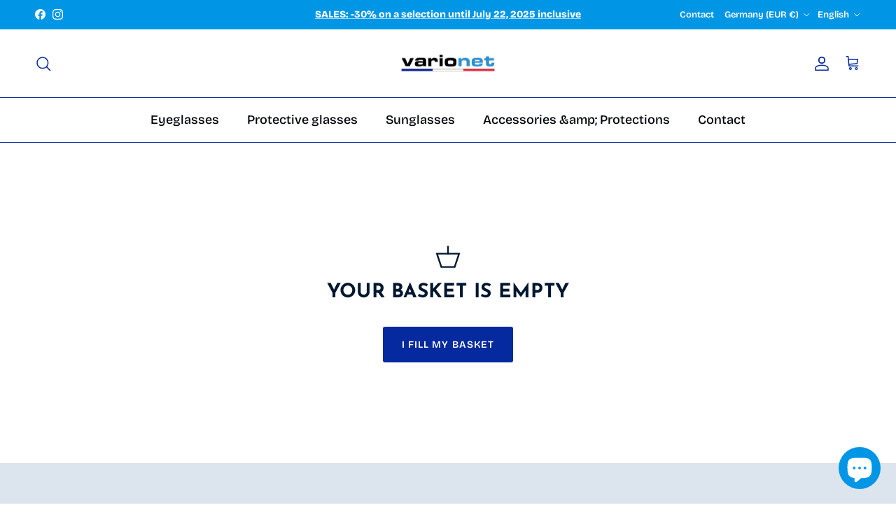

--- FILE ---
content_type: text/javascript
request_url: https://www.varionet.com/cdn/shop/t/57/assets/added-notification.js?v=21481061829677182921751633937
body_size: -175
content:
if(!customElements.get("added-notification")){const AddedNotification=class extends HTMLElement{connectedCallback(){this.dismissOthers(),this.setProductTitle(this.dataset.productTitle),this.display()}disconnectedCallback(){clearTimeout(this.delayedDismissTimeout)}dismissOthers(){document.querySelectorAll(".added-notification").forEach(notification=>{notification!==this&&notification.dismiss()})}setProductTitle(productTitle){this.querySelector(".added-notification__message-title").innerText=productTitle}display(){setTimeout(()=>this.classList.remove("added-notification--hidden"),10),this.delayedDismissTimeout=setTimeout(this.dismiss.bind(this),6e3),this.querySelector(".added-notification__close").addEventListener("click",this.dismiss.bind(this)),theme.settings.cartType==="drawer"&&this.querySelectorAll('.added-notification__message-text a[href$="/cart"]').forEach(el=>{el.addEventListener("click",evt=>{evt.preventDefault(),document.querySelector(".js-cart-drawer").open(evt.currentTarget),this.dismiss()})})}dismiss(evt){evt&&evt.preventDefault(),this.classList.add("added-notification--dismissed"),setTimeout(this.remove.bind(this),2e3)}};window.customElements.define("added-notification",AddedNotification)}
//# sourceMappingURL=/cdn/shop/t/57/assets/added-notification.js.map?v=21481061829677182921751633937
